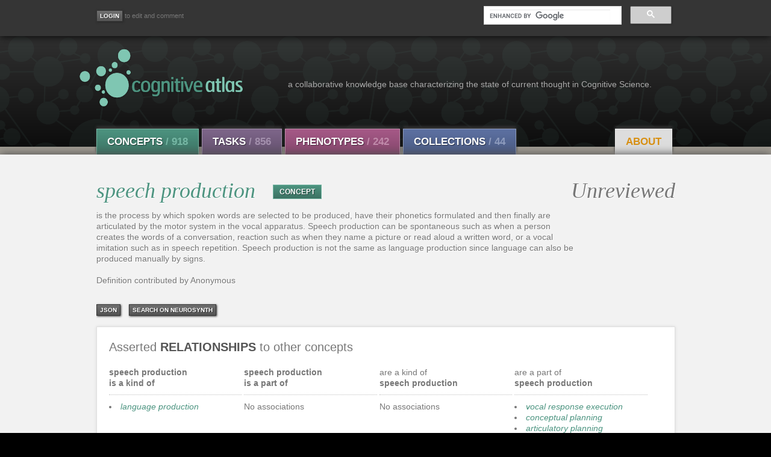

--- FILE ---
content_type: text/html; charset=utf-8
request_url: https://cognitiveatlas.org/concept/id/trm_4a3fd79d0b247/
body_size: 6628
content:

<!DOCTYPE html>
<meta name="viewport" content="width=device-width, initial-scale=1">
<html lang="en" class="">
<head>
    <!--[if lt IE 7 ]> <html lang="en" class="ie6"> <![endif]-->
    <!--[if IE 7 ]>    <html lang="en" class="ie7"> <![endif]-->
    <!--[if IE 8 ]>    <html lang="en" class="ie8"> <![endif]-->
    <!--[if IE 9 ]>    <html lang="en" class="ie9"> <![endif]-->
    <!--[if (gt IE 9)|!(IE)]><!--> <html lang="en" class=""> <!--<![endif]-->
    
    <title>Cognitive Atlas</title>
    <link rel="shortcut icon" href="/static/img/favicon.ico"/>
    
    
    <meta http-equiv="Content-Type" content="text/html; charset=UTF-8">
    <meta name="keywords" content="cognitive atlas, cognitive science, neurobiology, taxonomy, semantic web, collaborative tools, neuroscience" />
    <meta name="description" content="The Cognitive Atlas is a collaborative knowledge building project that aims to develop a knowledge base (or ontology) that characterizes the state of current thought in cognitive science.">
    <link type="text/css" href="" rel="stylesheet" media="screen">
    <!--
    <link rel="stylesheet" href="https://maxcdn.bootstrapcdn.com/bootstrap/3.3.7/css/bootstrap.min.css" integrity="sha384-BVYiiSIFeK1dGmJRAkycuHAHRg32OmUcww7on3RYdg4Va+PmSTsz/K68vbdEjh4u" crossorigin="anonymous">
    -->
    <link type="text/css" href="https://maxcdn.bootstrapcdn.com/font-awesome/4.6.3/css/font-awesome.min.css" rel='stylesheet'>
    <link href='http://fonts.googleapis.com/css?family=Open+Sans:300italic,400italic,600italic,700italic,800italic,400,300,600,700,800' rel='stylesheet' type='text/css'>
    <link href='http://fonts.googleapis.com/css?family=Crimson+Text:400,400italic,700,700italic' rel='stylesheet' type='text/css'>
    <link type="text/css" href="/static/css/jquery-ui-1.8.14.custom.css" rel="stylesheet" media="screen">
    <link href="https://cdnjs.cloudflare.com/ajax/libs/select2/4.0.4/css/select2.min.css" rel="stylesheet" />

    <link type="text/css" href="/static/css/cogat_app.css" rel="stylesheet" media="screen">
    <!--
    <link type="text/css" href="/static/css/print.css" rel="stylesheet" media="print">
    -->
    <style>
        .searchLink {
            display: block;
        }
    </style>
    
    
<!--TODO: Add title with term name -->
<style>
.ui-autocomplete-loading { background: white url("/static/images/facebox/loading.gif") right center no-repeat; }
.asholder {position:relative;}
.concept-assertion-list {
    width: 24%;
    float: left;
    padding-right: 4px
}
.concept-assertion-list>li {
    list-style-position: inside;
}
</style>

    

</head>

<body id="main" class="">
    <div class="fullwrap" id="utility">
    <div class="container">
            <div id="userbar">
                
                    <!--Don't show login on login pages-->
                    
                <a href="/accounts/login/"><input type="button" class="tsbutton" value="Login" title="Login" aria-label="Login"></a><small> to edit and comment </small>
                    
                

            </div>

          <!-- Search Form -->
<div id="search-form-box" class=" pull-right">
    <div id="searchformwrap">
        <div class="ui-widget">
            <input type="hidden" name="csrfmiddlewaretoken" value="hyqAPxjHhF5kNy99nIumAR1sXYIKK8mPBKg36U7fUpQ2eDo8HDr97AZ00bhUjKJc">
            
            <script async src="https://cse.google.com/cse.js?cx=016952313242172063987:-cscu2pqmze"></script>
            <style type="text/css">
              .cse .gsc-control-cse, 
              .gsc-control-cse {
              padding: 0px;
              background: transparent;
              border: 0px;
              }
            </style>
            <div class="gcse-searchbox-only" enableAutoComplete="true" data-resultsUrl="/results"></div>
            <!--
            <select id="searchterm" name="searchterm"></select>
            -->
        </div>
    </div>
</div><!--/#search-form-box -->

            <!--
            <a href="https://cognitiveatlas.org:7473"><img id="explore_icon" src="/static/img/graph.png" class="img" alt="Explore the graph" width="30" style="padding-left:20px; padding-right:8px"></a><small style="position: relative; top:-10px"> explore the graph </small>
            -->


        </div><!--container-->
    </div><!--/#utility-->

    <!-- Branding -->
    <div class="fullwrap" id="branding">
    


<div class="container">
    <div id="brand">
        <div id="logo">
    	    <a href="/">
                <img src="/static/img/logo-front.png" class="img" alt="Cognitive Atlas" style="width:400px;height:100px"></a>
    	</div><!--logo-->
    	<span id="tagline">a collaborative knowledge base characterizing the state of current thought in Cognitive Science.</span>
    </div>
</div>



    <!-- Navigation -->
    <div class="fullwrap " id="nav">
    <div id="navbar">
    <ul id="navbar-inner" class=" clearfix">
        <li class="navlink concept first-item">
             <a href="/concepts/a" class="btn">Concepts <span class="count">/ 918</span></a>
             <div class="active-arrow"></div>
        </li>
        <li class="navlink task">
             <a href="/tasks/a" class="btn">Tasks <span class="count">/ 856</span></a>
             <div class="active-arrow"></div>
         </li>
         <li class="navlink diso">
             <a href="/disorders" class="btn">Phenotypes <span class="count">/ 242</span></a>
             <div class="active-arrow"></div>
         </li>    
         <li class="navlink coll">
             <a href="/collections/" class="btn">Collections <span class="count">/ 44 </span></a>
             <div class="active-arrow"></div>
         </li>
         <li class="pull-right">
             <ul>
                 <li class="navlink about quiet">
                     <a href="/about" class="btn">About</a>
                 </li>
            </ul>
         </li>
     </ul>
    </div><!--navbar-->
    </div><!--nav-->






    </div><!--/#branding-->

    
    
      
    <!-- Content -->
    <div class="fullwrap " id="content">
        <div class="container" id="pagecontent">
            
            

<div id="block-definition" class="block-full"><div class="assertion">
    <div class="CATerm concept">
        <h1 class="termtext">
            <a class="color-concept" href="">
                <em>speech production</em>
            </a>
            <span class="typebutton concept_type"><a href="/concepts">CONCEPT</a></span>
            <div class="review-container">
                
                    <span class="unreviewed-span">Unreviewed</span>
                 
                
            </div>

        </h1>
    </div><!-- .CATerm.concept -->

    <div class="defn">
        is the process by which spoken words are selected to be produced, have their phonetics formulated and then finally are articulated by the motor system in the vocal apparatus. Speech production can be spontaneous such as when a person creates the words of a conversation, reaction such as when they name a picture or read aloud a written word, or a vocal imitation such as in speech repetition.  Speech production is not the same as language production since language can also be produced manually by signs.
<br><br>
        
        
            Definition contributed by Anonymous
        
    </div>


    

</div><!-- .assertion -->

<div>

<div id='unterbutton_slide_def'>
    <div class="defn">
        
        <div class="unterbutton_left">
            <a target="_blank" href="/concept/json/trm_4a3fd79d0b247/">json</a>
        </div>
        <div class="unterbutton_left">
            <a target="_blank" href="http://www.neurosynth.org/analyses/terms/speech%20production/">Search on Neurosynth</a>
        </div>
    </div><!-- .defn -->
</div>

<div class="clear_all"></div>
</div><!-- #block-definition.block-full -->

<div id="block-atlas" class="block-full">
    <!--
    <ul class="tabs">
        <li><a href="#list-view">List View</a></li>
    </ul>-->
    <h2>Asserted <strong>relationships</strong> to other concepts</h2>

    


    <div class="panes">

    <div class="discdiv tablist">
        <div class="concept-assertion-list">
            <b>speech production<br/>
            <span class="connector-lite">is a kind of</span></b><hr class="dotty" />
            
            
                
                <li class="hoverator-list" rel="trm_4a3fd79d0a78d"><span style="float:right;display:none;" id="list_hovercard_trm_4a3fd79d0a78d"><a href="/concept/id/trm_4a3fd79d0a78d/"><img src="/static/img/assert.png" title="Click to view concept language production: is translating a concept or set of ideas into spoken, signed or written form"></a></span><a href="/concept/id/trm_4a3fd79d0a78d/" id="options_trm_4a3fd79d0a78d" class="optionator concept" title="Click to view the page for language production">language production</a></li>
                
            
            
        </div>

        <div class="concept-assertion-list">
            <b>speech production<br/>
            <span class="connector-lite">is a part of</span></b><hr class="dotty" />

            
            <div>No associations</div>
            
        </div>
        <div class="concept-assertion-list">
                <span class="connector-lite">are a kind of</span>
                <br/><b>speech production</b><br/>
                <hr class="dotty" />
                
                    <div>No associations</div>
                
        </div>
        <div class="concept-assertion-list">
                <span class="connector-lite">are a part of</span>
                <br/><b>speech production</b><br/>
                <hr class="dotty" />
                
                    
                    <li class="hoverator-list" rel="trm_55ef3ba010121">
                        <span style="float:right;width:10px;display:none;" id="list_hovercard_trm_55ef3ba010121">
                            <a href="/concept/id/trm_55ef3ba010121/">
                                <img src="/static/img/assert.png" title="Click to view concept vocal response execution: performance of an action in accordance with task demands, enacting a vocal behavior ">
                            </a>
                        </span>
                        <a href="/concept/id/trm_55ef3ba010121/" id="options_trm_55ef3ba010121" class="optionator concept" title="Click to view the page for vocal response execution">vocal response execution</a></li>
                    
                
                    
                    <li class="hoverator-list" rel="trm_4a3fd79d09de4">
                        <span style="float:right;width:10px;display:none;" id="list_hovercard_trm_4a3fd79d09de4">
                            <a href="/concept/id/trm_4a3fd79d09de4/">
                                <img src="/static/img/assert.png" title="Click to view concept conceptual planning: in linguistics, a flexible process of preparation pertaining to grammatical structure of clauses, occurring both before and during production thereof">
                            </a>
                        </span>
                        <a href="/concept/id/trm_4a3fd79d09de4/" id="options_trm_4a3fd79d09de4" class="optionator concept" title="Click to view the page for conceptual planning">conceptual planning</a></li>
                    
                
                    
                    <li class="hoverator-list" rel="trm_4a3fd79d0989a">
                        <span style="float:right;width:10px;display:none;" id="list_hovercard_trm_4a3fd79d0989a">
                            <a href="/concept/id/trm_4a3fd79d0989a/">
                                <img src="/static/img/assert.png" title="Click to view concept articulatory planning: The action of coordinating complex tongue and mouth movements in order to produce sound. ">
                            </a>
                        </span>
                        <a href="/concept/id/trm_4a3fd79d0989a/" id="options_trm_4a3fd79d0989a" class="optionator concept" title="Click to view the page for articulatory planning">articulatory planning</a></li>
                    
                
                
            </div>
</div></div></div></div><!-- #block-atlas.block-full -->
<div class="clear_all">
</div>


<!-- TASKS -->
<div id="block-holder" class="block-full"><div id="block-measurements" class="block-half">  
    <h2><strong>Tasks</strong> that are asserted to measure <em class="dictionary">speech production</em></h2>

    



    <div class="panes">
        <div class="pane">
            <div class="discdiv">
                <table width='100%'>
                    <tr>
                       <td width='50%' valign='top'><b>Task</b></td>
                       <td width='50%' valign='top'><b>Contrast Measure</b></td>
                    </tr>
                </table>
                
                <table id="table_trm_52718631bc934" cellpadding="0" cellspacing="0" width="100%">
                    <tr>
                        <td colspan="3"><div class="dotholder"><hr class="dotty"></div></td>
                    </tr>
                    <tr>
                       <td width='50%' valign='top'><b><a href="/task/id/trm_52718631bc934/" class="task">Communication and Symbolic Behavior Scales Development Profile</a></b></td>
                        <td width='50%' valign='top'>
                        <ul>
                        
                           <li>speech composite</li>
                        
                        </ul>
                        </td>
                    </tr>
                </table>
                
                <table id="table_trm_525d847e2bd0b" cellpadding="0" cellspacing="0" width="100%">
                    <tr>
                        <td colspan="3"><div class="dotholder"><hr class="dotty"></div></td>
                    </tr>
                    <tr>
                       <td width='50%' valign='top'><b><a href="/task/id/trm_525d847e2bd0b/" class="task">autism diagnostic interview - revised</a></b></td>
                        <td width='50%' valign='top'>
                        <ul>
                        
                           <li>infant babbling</li>
                        
                        </ul>
                        </td>
                    </tr>
                </table>
                
                <table id="table_trm_4c8a8329cb8ff" cellpadding="0" cellspacing="0" width="100%">
                    <tr>
                        <td colspan="3"><div class="dotholder"><hr class="dotty"></div></td>
                    </tr>
                    <tr>
                       <td width='50%' valign='top'><b><a href="/task/id/trm_4c8a8329cb8ff/" class="task">recitation/repetition (overt)</a></b></td>
                        <td width='50%' valign='top'>
                        <ul>
                        
                           <li>areas of activation during covert minus areas of activation during overt</li>
                        
                        </ul>
                        </td>
                    </tr>
                </table>
                
                <table id="table_trm_4c8a85a4564b2" cellpadding="0" cellspacing="0" width="100%">
                    <tr>
                        <td colspan="3"><div class="dotholder"><hr class="dotty"></div></td>
                    </tr>
                    <tr>
                       <td width='50%' valign='top'><b><a href="/task/id/trm_4c8a85a4564b2/" class="task">word stem completion (overt)</a></b></td>
                        <td width='50%' valign='top'>
                        <ul>
                        
                           <li>areas of activation during covert minus areas of activation during overt</li>
                        
                        </ul>
                        </td>
                    </tr>
                </table>
                
                <table id="table_trm_4c89922cb6402" cellpadding="0" cellspacing="0" width="100%">
                    <tr>
                        <td colspan="3"><div class="dotholder"><hr class="dotty"></div></td>
                    </tr>
                    <tr>
                       <td width='50%' valign='top'><b><a href="/task/id/trm_4c89922cb6402/" class="task">phonological discrimination</a></b></td>
                        <td width='50%' valign='top'>
                        <ul>
                        
                           <li>accuracy of participant minus average accuracy of controls</li>
                        
                        </ul>
                        </td>
                    </tr>
                </table>
                
                

</div></div></div></div><!-- #block-measurements.block-half -->
<div id="block-appliances" class="block-half" style="">
</div>

<!-- CITATIONS -->
<div id="block-biblio" class="block-bits block-back container">
    <h2>Term <strong>BIBLIOGRAPHY</strong></h2>
    
    
    
</div>

</div><!-- #block-ephemera.block-full -->


            <div class="clearboth"></div>
        </div>
    </div>

     <!--Footer-->
    <div id="foot" class="fullwrap">
       <div id="navbar">
           <ul id="navbar-inner" class="clearfix footlinks">
           <li class="navlink footlogo first-item">
               <a href="/" class="embiggen">cognitive<span id="logo-last">atlas</span><span id="address" class="small quiet pull-right"> NIMH Grant RO1MH082795, Russell Poldrack, PI.</span></a>
           </li>
           <li class="navlink concept">
               <a href="/concepts" class="btn"><strong>Concepts</strong></a>
           </li>
           <li class="navlink task">
               <a href="/tasks" class="btn"><strong>Tasks</strong></a>
           </li>
           <li class="navlink diso">
               <a href="/disorders" class="btn"><strong>Phenotypes</strong></a>
           </li>    
           <li class="navlink coll">
               <a href="/collections/" class="btn"><strong>Collections</strong></a>
           </li>
           <li class="navlink about">
               <a href="/about" class="btn quiet"><strong>About</strong></a>
           </li>
           <ul class="pull-right">
               <li class="navlink sparql">
                   <a href="/api" class="btn quiet" style="margin-left: 80px;">API</a>
               </li>
           </ul>
        </ul>
    </div><!-- #navbar-->
    <div class="container">
        <div class="pull-left cclink">
    <a href="http://creativecommons.org/licenses/by-sa/3.0/us/" title="Creative Commons Attribution Share Alike license"><img src="/static/img/cc_by_sa_88x31.png" alt="Creative Commons by-sa 3.0 us" width="71" height="25"/></a>
        </div>
    <div class="pull-right small"> Email: contact@cognitiveatlas.org  </div>
    </div><!--.container-->
    </div><!--#foot-->

    <script src="/static/js/jquery-2.2.0.min.js" type="text/javascript"></script>
    <script src="/static/js/bootstrap.min.js" type="text/javascript"></script>
    <script src="/static/js/jquery.tipsy.js" type="text/javascript"></script>
    <script src="/static/js/jquery-ui-1.8.14.custom.min.js" type="text/javascript"></script>
    <script src="/static/js/jquery.html5-placeholder-shim.js" type="text/javascript"></script>
    <script src="https://cdnjs.cloudflare.com/ajax/libs/select2/4.0.4/js/select2.min.js"></script>

    <script>

$(document).ready(function() {
    function selectFormat(term) {
        if (!term.label) {
            return;
        }
        return $('<a class="searchLink" href="/' + term.label + '/id/' + term.id +'">' + term.text + '</a>');
    }

    
});

    </script>
    <script>
      (function(i,s,o,g,r,a,m){i['GoogleAnalyticsObject']=r;i[r]=i[r]||function(){
      (i[r].q=i[r].q||[]).push(arguments)},i[r].l=1*new Date();a=s.createElement(o),
      m=s.getElementsByTagName(o)[0];a.async=1;a.src=g;m.parentNode.insertBefore(a,m)
      })(window,document,'script','https://www.google-analytics.com/analytics.js','ga');
      ga('create', 'UA-104264432-1', 'auto');
      ga('send', 'pageview');
    </script>
    
<script type="text/javascript">
$(document).ready(function() {
    $(function() {
       $(".tooltip").tipsy({fade:false, gravity:"w", html:true});
       $("#masker").fadeOut("fast");
    });

    // Show form to update definition
    $("#update_definition_button").click(function(){
        $("#update_definition").removeClass('hidden');
    })
    $("#reset-id-concept-cancel").click(function(){
        $("#update_definition").addClass('hidden');
    })

    // Add a relation
    $("#add_relation_button").click(function(){
        $("#add_relation").removeClass('hidden');
        $("#relation_box").css("background-color","#F7F7F7")
    })

    $("#cancel_relation_button").click(function(){
        $("#add_relation").addClass('hidden');
        $("#relation_box").css("background-color","")
    })

    // Show input to add citation
    $("#add_citation_button").click(function(){
        $("#id-citationform").removeClass('hidden');
    })
    $("#reset-id-doi-cancel-button").click(function(){
        $("#id-citationform").addClass('hidden');
    })

    // Show form to add task 
    $("#add_task_button").click(function(){
        $("#task_search_box").removeClass('hidden');
    })
    $("#task_cancel_button").click(function(){
        $("#task_search_box").addClass('hidden');
    })


    // Add relation search
    $(function() {
        $('#concept_selection').select2({
            width: '100%',
            placeholder: 'Search for concept',
            minimumInputLength: 2,
            tags: [],
            ajax: {
                type: "POST",
                url: "/concepts/search",
                data: function (params) {
                    console.log(params);
                    var queryParams = {
                        'relationterm' : params['term'],
                        'csrfmiddlewaretoken' : 'hyqAPxjHhF5kNy99nIumAR1sXYIKK8mPBKg36U7fUpQ2eDo8HDr97AZ00bhUjKJc'
                    }
                    return queryParams;
                },
                dataType: 'json',
                processResults: function (data) {
                    console.log(data);
                    return {
                        results: $.map(data, function(datum) {
                            return {id: datum.id, text: datum.name};
                        })
                    }
                }
            }
        });

    });

    



});
</script>


</body>

</html>


--- FILE ---
content_type: text/css
request_url: https://cognitiveatlas.org/static/css/cogat_app.css
body_size: 52171
content:
/*! normalize.css v2.1.2 | MIT License | git.io/normalize */

article,
aside,
details,
figcaption,
figure,
footer,
header,
hgroup,
main,
nav,
section,
summary {
    display: block
}

audio,
canvas,
video {
    display: inline-block
}

audio:not([controls]) {
    display: none;
    height: 0
}

[hidden] {
    display: none
}

code { 
    background:#F8F8FF;
    border: black dashed 1px;
    padding: 2px;
}

html {
    font-family: sans-serif;
    -ms-text-size-adjust: 100%;
    -webkit-text-size-adjust: 100%
}

body {
    margin: 0
}

a:focus {
    outline: thin dotted
}

a:active,
a:hover {
    outline: 0
}

h1 {
    font-size: 2em;
    margin: .67em 0
}

abbr[title] {
    border-bottom: 1px dotted
}

b,
strong {
    font-weight: bold
}

dfn {
    font-style: italic
}

hr {
    -moz-box-sizing: content-box;
    box-sizing: content-box;
    height: 0
}

mark {
    background: #ff0;
    color: #000
}

code,
kbd,
pre,
samp {
    font-family: monospace, serif;
    font-size: 1em
}

pre {
    white-space: pre-wrap
}

q {
    quotes: "\201C" "\201D" "\2018" "\2019"
}

small {
    font-size: 80%
}

sub,
sup {
    font-size: 75%;
    line-height: 0;
    position: relative;
    vertical-align: baseline
}

sup {
    top: -0.5em
}

sub {
    bottom: -0.25em
}

img {
    border: 0
}

svg:not(:root) {
    overflow: hidden
}

figure {
    margin: 0
}

fieldset {
    border: 1px solid #c0c0c0;
    margin: 0 2px;
    padding: .35em .625em .75em
}

legend {
    border: 0;
    padding: 0
}

button,
input,
select,
textarea {
    font-family: inherit;
    font-size: 100%;
    margin: 0
}

button,
input {
    line-height: normal
}

button,
select {
    text-transform: none
}

button,
html input[type="button"],
input[type="reset"],
input[type="submit"] {
    -webkit-appearance: button;
    cursor: pointer
}

button[disabled],
html input[disabled] {
    cursor: default
}

input[type="checkbox"],
input[type="radio"] {
    box-sizing: border-box;
    padding: 0
}

input[type="search"] {
    -webkit-appearance: textfield;
    -moz-box-sizing: content-box;
    -webkit-box-sizing: content-box;
    box-sizing: content-box
}

input[type="search"]::-webkit-search-cancel-button,
input[type="search"]::-webkit-search-decoration {
    -webkit-appearance: none
}

button::-moz-focus-inner,
input::-moz-focus-inner {
    border: 0;
    padding: 0
}

textarea {
    overflow: auto;
    vertical-align: top
}

table {
    border-collapse: collapse;
    border-spacing: 0
}

.break-urls {
    -ms-word-break: break-all;
    word-break: break-all;
    word-break: break-word;
    -webkit-hyphens: auto;
    -moz-hyphens: auto;
    hyphens: auto
}

html,
body,
div,
span,
applet,
object,
iframe,
h1,
h2,
h3,
h4,
h5,
h6,
p,
blockquote,
pre,
a,
abbr,
acronym,
address,
big,
cite,
del,
dfn,
em,
img,
ins,
kbd,
q,
s,
samp,
small,
strike,
strong,
sub,
sup,
tt,
var,
b,
u,
i,
center,
dl,
dt,
dd,
ol,
ul,
li,
fieldset,
form,
label,
legend,
table,
caption,
tbody,
tfoot,
thead,
tr,
th,
td,
article,
aside,
canvas,
details,
embed,
figure,
figcaption,
footer,
header,
hgroup,
menu,
nav,
output,
ruby,
section,
summary,
time,
mark,
audio,
video {
    margin: 0;
    padding: 0;
    border: 0;
    font: inherit;
    font-size: 100%;
    vertical-align: baseline
}

html {
    line-height: 1
}

ol,
ul {
    list-style: none
}

table {
    border-collapse: collapse;
    border-spacing: 0
}

caption,
th,
td {
    text-align: left;
    font-weight: normal;
    vertical-align: middle
}

q,
blockquote {
    quotes: none
}

q:before,
q:after,
blockquote:before,
blockquote:after {
    content: "";
    content: none
}

a img {
    border: 0
}

article,
aside,
details,
figcaption,
figure,
footer,
header,
hgroup,
menu,
nav,
section,
summary {
    display: block
}

body {
    font-family: 'OpenSans', Helvetica, Arial, sans-serif;
    font-size: 14px;
    font-weight: normal;
    color: #777;
    line-height: 1.3;
    background: url('/static/img/bodyBG.png') repeat 0 0 #000
}

body #pagecontent {
    font-size: 14px
}

body#userfrms,
body#usr {
    padding: 30px 0
}

body#userfrms #cont,
body#usr #cont {
    width: 960px;
    padding: 20px;
    background: #f4f4f4;
    margin: 0 auto
}

body#userfrms #cont .req,
body#usr #cont .req {
    color: darkorange
}

body#userfrms #cont label.ff,
body#usr #cont label.ff {
    display: block;
    width: 8em;
    float: left;
    vertical-align: middle
}

strong,
b {
    font-weight: bold
}

em,
cite,
i {
    font-style: italic
}

h1 {
    font-size: 32px;
    margin: .2em 0
}

h2,
h3 {
    font-size: 20px;
    color: #777
}

h2 strong,
h3 strong {
    font-weight: bold;
    text-transform: uppercase;
    color: #555
}

h3 {
    margin-bottom: 5px;
    padding-bottom: 5px;
    border-bottom: 1px solid #ccc
}

h4 {
    font-size: large
}

h2.moveup {
    margin-top: -50px;
    padding-bottom: 30px
}

small {
    font-size: .7em
}

iframe {
    border: 1px solid #ddd;
    margin: 10px 0;
    -webkit-box-shadow: 0 0 5px rgba(0, 0, 0, 0.1);
    -moz-box-shadow: 0 0 5px rgba(0, 0, 0, 0.1);
    box-shadow: 0 0 5px rgba(0, 0, 0, 0.1)
}

a {
    font-weight: normal;
    color: #d89013;
    text-decoration: none
}

a.quiet {
    color: #ccc
}

a.quiet:hover {
    color: #999
}

a:hover {
    color: #f3c677
}

a.concept {
    font-style: italic;
    color: #4c9480
}

a.concept:hover {
    color: #97c9bb
}

a.task {
    font-style: italic;
    color: #7e668a
}

a.task:hover {
    color: #bcadc2
}

a.collection {
    font-style: italic;
    color: #5d71a2
}

a.collection:hover {
    color: #aeb8d0
}

a.disorder {
    color: #a65987
}

a.disorder:hover {
    color: #e196ce
}

a.quiet {
    color: #aaa
}

a.quiet:hover {
    color: #ddd
}

a.superbutton {
    font-style: normal;
    display: block;
    float: left;
    color: white;
    margin-top: 35px;
    margin-left: 10px;
    text-align: center;
    text-shadow: 1px 1px 1px rgba(0, 0, 0, 0.5);
    font-size: 12px;
    width: 120px;
    padding: 10px 0;
    border-width: 1px;
    border-style: solid
}

a.superbutton strong {
    text-transform: uppercase
}

.fullwrap {
    padding: 10px 0;
    min-width: 1000px
}

.fullwrap#branding {
    background: #505050;
    background-image: url('/static/img/headerBG2.png');
    background-image: url('/static/img/headerBG2.png'), -moz-linear-gradient(top, #303030 0, #0a0a0a 100%);
    background-image: url('/static/img/headerBG2.png'), -webkit-gradient(linear, left top, left bottom, color-stop(0%, #303030), color-stop(100%, #0a0a0a));
    background-image: url('/static/img/headerBG2.png'), -webkit-linear-gradient(top, #303030 0, #0a0a0a 100%);
    background-image: url('/static/img/headerBG2.png'), -o-linear-gradient(top, #303030 0, #0a0a0a 100%);
    background-image: url('/static/img/headerBG2.png'), -ms-linear-gradient(top, #303030 0, #0a0a0a 100%);
    background-image: url('/static/img/headerBG2.png'), linear-gradient(to bottom, #303030 0, #0a0a0a 100%);
    padding-bottom: 0
}

.ie7 .fullwrap#branding,
.ie8 .fullwrap#branding {
    background: url('/static/img/headerBG2.png') repeat 0 0 #333!important
}

.fullwrap#utility {
    background: #353535;
    -webkit-box-shadow: 0 0 13px #000;
    -moz-box-shadow: 0 0 13px #000;
    box-shadow: 0 0 13px #000;
    position: relative;
    z-index: 1001
}

.fullwrap#content {
    -webkit-box-shadow: 0 -1px 14px #505050;
    -moz-box-shadow: 0 -1px 14px #505050;
    box-shadow: 0 -1px 14px #505050;
    z-index: 1000;
    position: relative;
    background: #f2f2f2;
    min-height: 400px
}

.ie8 .fullwrap#content,
.ie7 .fullwrap#content {
    border-top: 2px solid #555
}

.fullwrap#nav {
    padding: 0
}

#navbar {
    margin-top: 0;
    background: #a09b92;
    padding: 5px 20px 0
}

.homepage .tblock {
    color: #666;
    line-height: 20px;
    font-size: 16px
}

.homepage h1 {
    font-size: 43px;
    color: #555
}

.homepage #navbar {
    margin-top: -35px;
    padding: 0 20px
}

.container,
#navbar-inner {
    width: 961px;
    margin: 0 auto;
    padding: 20px
}

.homepage .fullwrap#content .container {
    padding: 0
}

#navbar-inner {
    background: 0;
    padding: 0
}

.homepage #navbar-inner {
    background: 0
}

#utility .container {
    padding: 0 20px
}

#branding .container {
    padding: 0 20px 40px
}

#branding #brand {
    margin-left: -30px
}

#branding #logo {
    width: 275px;
    margin: 0;
    position: relative;
    left: 0;
    padding: 10px 0 20px;
    float: left
}

#branding #logo a {
    display: block;
    height: auto;
    width: 100%
}

#branding #logo a img {
    max-width: 100%;
    height: auto
}

#branding #tagline {
    display: block;
    width: 671px;
    text-align: center;
    font-size: 14px;
    position: relative;
    top: 0;
    left: 0;
    margin: 61px 0 0 40px;
    float: left;
    color: #aaa
}

.ie8 #branding #logo a img {
    height: 100px!important
}

.ie8 .homepage #branding #logo a img {
    height: auto!important
}

.homepage #branding .container {
    padding: 20px
}

.homepage #branding #brand {
    margin-left: -110px
}

.homepage #branding #logo {
    width: 485px;
    margin: 0 auto;
    padding: 0;
    float: none
}

.homepage #branding #tagline {
    display: block;
    width: 367px;
    text-align: left;
    top: -20px;
    left: 100px;
    margin: 0 auto 70px;
    float: none
}

.active-arrow {
    margin: 0 auto;
    height: 0;
    width: 0;
    position: relative;
    z-index: 1002;
    display: none;
    left: -12px
}

.active-arrow:after {
    display: block;
    width: 0;
    height: 0;
    vertical-align: top;
    border-top: 8px solid #000;
    border-right: 8px solid rgba(0, 0, 0, 0);
    border-left: 8px solid rgba(0, 0, 0, 0);
    content: ""
}

.section-concepts .navlink.concept .active-arrow,
.section-tasks .navlink.task .active-arrow,
.section-collections .navlink.coll .active-arrow,
.section-disorders .navlink.diso .active-arrow {
    display: inherit
}

.homepage .active-arrow {
    display: none
}

.section-concepts .active-arrow:after {
    border-top-color: #3c7263
}

.section-tasks .active-arrow:after {
    border-top-color: #63506d
}

.section-collections .active-arrow:after {
    border-top-color: #4a5a82
}

.section-disorders .active-arrow:after {
    border-top-color: #743e5e
}

.navlink {
    float: left;
    margin: 0
}

.navlink a.btn {
    padding: 10px 17px 4px;
    display: block;
    text-transform: uppercase;
    font-size: 17px;
    color: #999;
    background: #ddd;
    border: 1px solid #eee;
    -webkit-box-shadow: 0 -4px 4px #333;
    -moz-box-shadow: 0 -4px 4px #333;
    box-shadow: 0 -4px 4px #333;
    height: 28px;
    margin-top: -35px;
    margin-right: 5px;
    font-weight: 600;
    text-shadow: 1px 1px 1px rgba(0, 0, 0, 0.5);
    -webkit-transition: all .2s ease-out;
    -moz-transition: all .2s ease-out;
    -o-transition: all .2s ease-out;
    transition: all .2s ease-out;
    border-bottom: 0!important
}

.navlink a.btn:hover {
    color: #333;
    background: #999;
    border-color: #676767
}

.navlink.quiet a.btn {
    color: #d89013;
    text-shadow: none
}

.navlink.quiet a.btn:hover {
    color: #fff;
    background: #d89013
}

.homepage .navlink a.btn {
    margin-top: -17px;
    padding: 15px 17px 7px
}

.navlink.task a.btn .count {
    color: #a390ad;
    text-shadow: none
}

.navlink.concept a.btn .count {
    color: #76b8a5;
    text-shadow: none
}

.navlink.coll a.btn .count {
    color: #8e9cbe;
    text-shadow: none
}

.navlink.diso a.btn .count {
    color: #c18bab;
    text-shadow: none
}

.navlink.task a.btn:hover .count,
#navbar-inner.section-tasks .navlink.task a.btn .count {
    color: #63506d
}

.navlink.concept a.btn:hover .count,
#navbar-inner.section-concepts .navlink.concept a.btn .count {
    color: #3c7263
}

.navlink.coll a.btn:hover .count,
#navbar-inner.section-collections .navlink.coll a.btn .count {
    color: #4a5a82
}

.navlink.diso a.btn:hover .count,
#navbar-inner.section-disorders .navlink.diso a.btn .count {
    color: #e196ce
}

ul.tabs {
    float: right;
    margin: 0
}

ul.tabs li {
    list-style: none;
    float: left;
    position: relative;
    top: 1px;
    white-space: nowrap
}

.ie7 ul.tabs li {
    width: 150px
}

ul.tabs li:first-child a {
    border-left-width: 1px
}

ul.tabs li:last-child a {
    border-right-width: 1px
}

ul.tabs li:hover {
    background: white
}

ul.tabs li a,
.pubbrain-refresh {
    min-width: 130px;
    color: #888;
    font-size: 12px;
    border: 1px solid #ddd;
    padding: 4px 0;
    text-transform: uppercase;
    background: #e9e9e9;
    background: -webkit-gradient(linear, left bottom, left top, color-stop(0, #e9e9e9), color-stop(1, #fff));
    background: -ms-linear-gradient(bottom, #e9e9e9, #fff);
    background: -moz-linear-gradient(center bottom, #e9e9e9 0, #fff 100%);
    background: -o-linear-gradient(#fff, #e9e9e9);
    text-align: center;
    display: block;
    margin: 0 auto;
    text-decoration: none
}

.pubbrain-refresh {
    -webkit-box-shadow: 1px 1px 3px #ddd;
    -moz-box-shadow: 1px 1px 3px #ddd;
    box-shadow: 1px 1px 3px #ddd;
    width: 393px;
    margin: 0
}

ul.tabs li a .count {
    color: #aaa
}

ul.tabs li a:hover {
    color: #d89013;
    background: #fff;
    background: -webkit-gradient(linear, left bottom, left top, color-stop(0, #fff), color-stop(1, #fff));
    background: -ms-linear-gradient(bottom, #fff, #fff);
    background: -moz-linear-gradient(center bottom, #fff 0, #fff 100%);
    background: -o-linear-gradient(#fff, #fff)
}

ul.tabs li a.current {
    margin-bottom: 0;
    padding: 9px;
    margin-top: -5px;
    color: #777;
    font-weight: bold;
    border: 1px solid #999;
    -webkit-box-shadow: 0 0 5px rgba(0, 0, 0, 0.1);
    -moz-box-shadow: 0 0 5px rgba(0, 0, 0, 0.1);
    box-shadow: 0 0 5px rgba(0, 0, 0, 0.1);
    text-shadow: 1px 1px 3px #333
}

.typebutton,
.typebuttonblank {
    text-align: center;
    border: 1px solid silver;
    font-weight: 800;
    text-shadow: 1px 1px 1px rgba(0, 0, 0, 0.5);
    padding: 4px 10px;
    text-transform: uppercase;
    font-size: 12px;
    color: #fff;
    font-style: normal;
    float: none;
    display: inline;
    margin: 0 0 0 20px;
    position: relative;
    top: -6px
}

.typebutton a {
    color: #FFF;
    font-family: 'OpenSans', Helvetica, Arial, sans-serif;
    font-size: 12px;
    font-weight: 700
}

.typebuttonblank {
    font-size: 1em;
    margin-right: 0;
    border: 0;
    width: 75px;
    color: white
}

.concept_type_small {
    color: #4d9480;
    padding: 5px
}

.contrast_type_small {
    color: #c9c;
    padding: 5px
}

.relation_type_small {
    color: #fff;
    padding: 5px
}

.task_type_small {
    color: #967fa5;
    padding: 5px
}

#userbar {
    float: left;
    padding: 6px 0;
    border: 0;
    background: none transparent;
    -webkit-box-shadow: none;
    -moz-box-shadow: none;
    box-shadow: none
}

.collection_type,
.disorder_type,
ul.tabs li a.current,
ul.tabs li a.current:hover,
.navlink.coll a.btn,
a.superbutton.collection,
.concept_type,
.concept ul.tabs li a.current,
.concept ul.tabs li a.current:hover,
.navlink.concept a.btn,
a.superbutton.concept,
.task ul.tabs li a.current,
.task ul.tabs li a.current:hover,
.navlink.task a.btn,
.concept_type,
.collection_type,
.task_type,
.contrast_type,
a.superbutton.task,
.typebutton {
    color: #fff;
    font-family: 'OpenSans', Helvetica, Arial, sans-serif
}

.concept_type,
.collection_type,
.task_type,
.contrast_type,
.disorder_type {
    font-size: 12px
}

.section-assertions .concept_type,
.section-assertions .collection_type,
.section-assertions .task_type,
.section-assertions .contrast_type,
.section-assertions .typebuttonblank {
    float: right;
    margin: 0
}

.section-assertions h2.asspage {
    float: none;
    margin: 10px 0 20px 100px
}

.section-assertions .asspage .CATerm {
    width: auto
}

.section-assertions .buttonholder {
    width: 80px;
    float: left
}

.collection_type,
ul.tabs li a.current,
ul.tabs li a.current:hover,
.navlink.coll a.btn,
a.superbutton.collection {
    background: #5d71a2;
    background: -webkit-gradient(linear, left bottom, left top, color-stop(0, #4a5a82), color-stop(1, #5d71a2));
    background: -ms-linear-gradient(bottom, #4a5a82, #5d71a2);
    background: -moz-linear-gradient(center bottom, #4a5a82 0, #5d71a2 100%);
    background: -o-linear-gradient(#5d71a2, #4a5a82);
    border-color: #8e9cbe
}

.collection_type:hover,
.navlink.coll a.btn:hover,
#navbar-inner.section-collections .navlink.coll a.btn,
a.superbutton.collection:hover {
    background: #8e9cbe;
    background: -webkit-gradient(linear, left bottom, left top, color-stop(0, #5d71a2), color-stop(1, #8e9cbe));
    background: -ms-linear-gradient(bottom, #5d71a2, #8e9cbe);
    background: -moz-linear-gradient(center bottom, #5d71a2 0, #8e9cbe 100%);
    background: -o-linear-gradient(#8e9cbe, #5d71a2);
    border-color: #4a5a82
}

.section-assertions .collection_type:hover {
    background: #5d71a2;
    background: -webkit-gradient(linear, left bottom, left top, color-stop(0, #4a5a82), color-stop(1, #5d71a2));
    background: -ms-linear-gradient(bottom, #4a5a82, #5d71a2);
    background: -moz-linear-gradient(center bottom, #4a5a82 0, #5d71a2 100%);
    background: -o-linear-gradient(#5d71a2, #4a5a82);
    border-color: #8e9cbe
}

.section-assertions ul.tabs li a.current,
.section-assertions ul.tabs li a.current:hover {
    background: #c9c9c9;
    background: -webkit-gradient(linear, left bottom, left top, color-stop(0, #c9c9c9), color-stop(1, #fefefe));
    background: -ms-linear-gradient(bottom, #c9c9c9, #fefefe);
    background: -moz-linear-gradient(center bottom, #c9c9c9 0, #fefefe 100%);
    background: -o-linear-gradient(#fefefe, #c9c9c9);
    border-color: #a9a9a9;
    color: #666;
    text-shadow: none
}

a.superbutton.collection:hover {
    border-color: #8e9cbe
}

ul.tabs li a:hover {
    color: #4d9480
}

.concept_type,
.concept ul.tabs li a.current,
.concept ul.tabs li a.current:hover,
.navlink.concept a.btn,
a.superbutton.concept {
    background: #4d9480;
    background: -webkit-gradient(linear, left bottom, left top, color-stop(0, #3c7263), color-stop(1, #4d9480));
    background: -ms-linear-gradient(bottom, #3c7263, #4d9480);
    background: -moz-linear-gradient(center bottom, #3c7263 0, #4d9480 100%);
    background: -o-linear-gradient(#4d9480, #3c7263);
    border-color: #76b8a5
}

.concept_type:hover,
.navlink.concept a.btn:hover,
#navbar-inner.section-concepts .navlink.concept a.btn,
a.superbutton.concept:hover {
    background: #76b8a5;
    background: -webkit-gradient(linear, left bottom, left top, color-stop(0, #4d9480), color-stop(1, #76b8a5));
    background: -ms-linear-gradient(bottom, #4d9480, #76b8a5);
    background: -moz-linear-gradient(center bottom, #4d9480 0, #76b8a5 100%);
    background: -o-linear-gradient(#76b8a5, #4d9480);
    border-color: #3c7263
}

.section-assertions .concept_type {
    background: #4d9480;
    background: -webkit-gradient(linear, left bottom, left top, color-stop(0, #3c7263), color-stop(1, #4d9480));
    background: -ms-linear-gradient(bottom, #3c7263, #4d9480);
    background: -moz-linear-gradient(center bottom, #3c7263 0, #4d9480 100%);
    background: -o-linear-gradient(#4d9480, #3c7263);
    border-color: #76b8a5
}

a.superbutton.concept:hover {
    border-color: #76b8a5
}

.concept ul.tabs li a:hover {
    color: #4d9480
}

.task_type,
.contrast_type,
.task ul.tabs li a.current,
.task ul.tabs li a.current:hover,
.navlink.task a.btn,
a.superbutton.task {
    background: #7e668a;
    background: -webkit-gradient(linear, left bottom, left top, color-stop(0, #63506d), color-stop(1, #7e668a));
    background: -ms-linear-gradient(bottom, #63506d, #7e668a);
    background: -moz-linear-gradient(center bottom, #63506d 0, #7e668a 100%);
    background: -o-linear-gradient(#7e668a, #63506d);
    border-color: #a390ad
}


.task_type:hover,
.contrast_type:hover,
.navlink.task a.btn:hover,
#navbar-inner.section-tasks .navlink.task a.btn,
a.superbutton.task:hover {
    background: #a390ad;
    background: -webkit-gradient(linear, left bottom, left top, color-stop(0, #7e668a), color-stop(1, #a390ad));
    background: -ms-linear-gradient(bottom, #7e668a, #a390ad);
    background: -moz-linear-gradient(center bottom, #7e668a 0, #a390ad 100%);
    background: -o-linear-gradient(#a390ad, #7e668a);
    border-color: #63506d
}

a.superbutton.task:hover {
    border-color: #a390ad
}

.task ul.tabs li a:hover {
    color: #7e668a
}

.section-assertions .task_type:hover,
.section-assertions .contrast_type:hover {
    background: #7e668a;
    background: -webkit-gradient(linear, left bottom, left top, color-stop(0, #63506d), color-stop(1, #7e668a));
    background: -ms-linear-gradient(bottom, #63506d, #7e668a);
    background: -moz-linear-gradient(center bottom, #63506d 0, #7e668a 100%);
    background: -o-linear-gradient(#7e668a, #63506d);
    border-color: #a390ad
}

.disorder_type,
.superbutton.wideload.disorder,
.section-disorders ul.tabs li a.current,
.section-disorders ul.tabs li a.current:hover,
.navlink.diso a.btn,
.section-disorders a.superbutton {
    background: #a65987;
    background: -webkit-gradient(linear, left bottom, left top, color-stop(0, #85476c), color-stop(1, #a65987));
    background: -ms-linear-gradient(bottom, #85476c, #a65987);
    background: -moz-linear-gradient(center bottom, #85476c 0, #a65987 100%);
    background: -o-linear-gradient(#a65987, #85476c);
    border-color: #c18bab;
    color: #fff
}

.superbutton.wideload.disorder:hover,
.navlink.diso a.btn:hover,
#navbar-inner.section-disorders .navlink.diso a.btn,
.section-disorders a.superbutton:hover {
    background: #c18bab;
    background: -webkit-gradient(linear, left bottom, left top, color-stop(0, #a65987), color-stop(1, #c18bab));
    background: -ms-linear-gradient(bottom, #a65987, #c18bab);
    background: -moz-linear-gradient(center bottom, #a65987 0, #c18bab 100%);
    background: -o-linear-gradient(#c18bab, #a65987);
    border-color: #85476c
}

.superbutton.wideload.disorder:hover .count,
.navlink.diso a.btn:hover .count,
#navbar-inner.section-disorders .navlink.diso a.btn .count,
.section-disorders a.superbutton:hover .count {
    color: #85476c
}

.section-disorders a.superbutton:hover {
    border-color: #a390ad
}

.section-disorders ul.tabs li a:hover {
    color: #fff
}

.section-disorders .task_type:hover,
.section-disorders .contrast_type:hover {
    background: #a65987;
    background: -webkit-gradient(linear, left bottom, left top, color-stop(0, #85476c), color-stop(1, #a65987));
    background: -ms-linear-gradient(bottom, #85476c, #a65987);
    background: -moz-linear-gradient(center bottom, #85476c 0, #a65987 100%);
    background: -o-linear-gradient(#a65987, #85476c);
    border-color: #c18bab
}

.navlink.last-item,
.superbox.last-item {
    margin: 0
}

h1.color-collection,
.color-collection,
a.color-collection:visited {
    color: #3d4a6b
}

h1.color-task,
.color-task,
a.color-task:visited {
    color: #967fa5
}

h1.color-battery,
.color-battery,
a.color-battery:visited {
    color: #3d4a6b
}

h1.color-concept,
.color-concept,
a .color-concept:visited {
    color: #4d9480
}

.fullwrap.section-disorders span.disorder {
    color: #a65987;
    font-weight: bold
}

.fullwrap.section-disorders div.dso-line-container {
    margin-bottom: 10px
}

.fullwrap.section-disorders .indicatrix {
    border: 1px solid orange
}

.fullwrap.section-disorders .disorder-cat-tree div.collapser {
    margin-left: 20px;
    margin-bottom: 20px
}

.fullwrap.section-disorders .disorder-cat-tree div.collapser div.dso-line-container {
    margin: 15px 0
}

.fullwrap.section-disorders .disorder-cat-tree .classic {
    color: #a65987;
    font-style: italic;
    display: block;
    float: left;
    padding: 0;
    vertical-align: top;
    margin-top: 1px
}

.fullwrap.section-disorders .disorder-cat-tree .classic:hover {
    color: #e196ce
}

.fullwrap.section-disorders .disorder-cat-tree .dso-left span {
    width: 20px;
    height: 20px;
    overflow: hidden;
    position: relative;
    display: block;
    float: left;
    margin-right: 6px;
    cursor: pointer
}

.fullwrap.section-disorders .disorder-cat-tree .display-open {
    display: none
}

.fullwrap.section-disorders .disorder-cat-tree .display-closed {
    display: block;
    position: relative;
    height: 20px;
    width: 40px
}

.fullwrap.section-disorders .disorder-cat-tree .display-closed:hover {
    left: -20px
}

.fullwrap.section-disorders .disorder-cat-tree .iconicFile {
    float: left
}

.fullwrap.section-disorders .disorder-cat-tree .open .display-open {
    display: block;
    position: relative;
    height: 20px;
    width: 40px
}

.fullwrap.section-disorders .disorder-cat-tree .open .display-open:hover {
    left: -20px
}

.fullwrap.section-disorders .disorder-cat-tree .open .display-closed {
    display: none
}

.fullwrap.section-disorders .relation-border {
    border: 3px solid #ddd;
    text-align: center;
    width: 99%;
    padding: 10px .5%
}

.fullwrap.section-disorders .relation-border.pre-top-margin {
    margin-top: 30px
}

.fullwrap.section-disorders .relation-border a {
    color: #a65987;
    font-style: italic;
    font-weight: 500;
    font-size: 16px
}

.fullwrap.section-disorders .relation-border a:hover {
    color: #e196ce
}

.fullwrap.section-disorders .relation-border.child a {
    padding: 15px 5%;
    display: block;
    float: left;
    width: 40%;
    text-align: center
}

.fullwrap.section-disorders .diso-relation-buffer {
    height: 30px;
    width: 2px;
    background: #DDD;
    margin: 0 auto
}

.fullwrap.section-disorders #block-measurements .disorder em {
    color: #a65987
}

.fullwrap.section-disorders #block-measurements .similitude {
    font-style: italic
}

.fullwrap.section-disorders #block-measurements .alister a {
    color: #7e668a
}

.fullwrap.section-disorders .al-diso {
    margin: 0;
    list-style: none
}

.fullwrap.section-disorders .al-diso li {
    border-bottom: 1px solid #ddd;
    padding: 10px 0;
    margin: 0
}

.fullwrap.section-disorders .al-header {
    padding: 10px 0
}

.fullwrap.section-disorders .gr-left,
.fullwrap.section-disorders .gr-right {
    display: inline;
    width: 50%;
    float: left
}

.fullwrap.section-disorders .gr-right {
    float: right
}

#navbar-inner.section-concepts .navlink.concept a.btn,
#navbar-inner.section-collections .navlink.coll a.btn,
#navbar-inner.section-tasks .navlink.task a.btn,
#navbar-inner.section-disorders .navlink.diso a.btn {
    padding-top: 15px;
    margin-top: -43px;
    height: 31px
}

form td {
    padding-bottom: 5px;
    padding-right: 5px;
    vertical-align: top;
    text-align: left
}

form small {
    color: #999;
    font-size: 12px
}

form div.formline {
    padding-bottom: 5px
}

form div.formline label {
    display: block;
    padding-bottom: 5px
}

#login_form {
    margin-top: 20px
}

label {
    color: #555;
    font-weight: bold;
    padding-right: 4px
}

::-webkit-input-placeholder {
    color: #999
}

:-moz-placeholder {
    color: #999
}

input {
    outline-color: #ffdfa8
}

input[type=text],
textarea,
input[type=password] {
    border: 1px solid #ddd;
    border-bottom: 1px dashed #ccc;
    font-size: inherit;
    color: #555;
    padding: 4px;
    background: white;
    background: rgba(255, 255, 255, 0.8);
    -webkit-box-shadow: inset 0 1px 1px 0 rgba(0, 0, 0, 0.1);
    -moz-box-shadow: inset 0 1px 1px 0 rgba(0, 0, 0, 0.1);
    box-shadow: inset 0 1px 1px 0 rgba(0, 0, 0, 0.1)
}

input[type=text]:focus,
textarea:focus,
input[type=password]:focus {
    background: #666
}

input[type=text]:focus::-webkit-input-placeholder,
textarea:focus::-webkit-input-placeholder,
input[type=password]:focus::-webkit-input-placeholder {
    color: #fff
}

input[type=text]:focus:-moz-placeholder,
textarea:focus:-moz-placeholder,
input[type=password]:focus:-moz-placeholder {
    color: white
}

input[type=text].inline,
textarea.inline,
input[type=password].inline {
    color: #d89013;
    background-color: #fff2db;
    background: #fff2db;
    background: -webkit-gradient(linear, left bottom, left top, color-stop(0, #fff2db), color-stop(1, rgba(255, 255, 255, 0)));
    background: -ms-linear-gradient(bottom, #fff2db, rgba(255, 255, 255, 0));
    background: -moz-linear-gradient(center bottom, #fff2db 0, rgba(255, 255, 255, 0) 100%);
    background: -o-linear-gradient(rgba(255, 255, 255, 0), #fff2db);
    font-style: italic;
    font-size: 14px;
    font-family: 'OpenSans', Helvetica, Arial, sans-serif;
    font-weight: 500;
    border-width: 0 0 1px 0;
    border-color: #ffba42;
    border-style: dashed;
    padding: 0;
    margin: 0
}

input[type=text].inline:focus,
textarea.inline:focus,
input[type=password].inline:focus {
    background: white
}

input[type=text].inline:focus::-webkit-input-placeholder,
textarea.inline:focus::-webkit-input-placeholder,
input[type=password].inline:focus::-webkit-input-placeholder {
    color: white
}

input[type=text].inline:focus:-moz-placeholder,
textarea.inline:focus:-moz-placeholder,
input[type=password].inline:focus:-moz-placeholder {
    color: white
}

textarea {
    border-bottom: 1px solid #ddd
}

input[type="text"]:focus,
textarea:focus,
input[type="password"]:focus {
    background-color: #fff
}

a.microslider {
    margin: 20px 0 0;
    display: block;
    width: 120px;
    text-align: center
}

input[type=submit],
input[type=reset],
input.obutt,
a.action_buttonish,
a.slide_def,
input[type=button].tsbutton,
a.tsbutton.buttonish,
button.tsbutton,
.unterbutton a.tsbutton,
.unterbutton_left a.tsbutton,
a.tsbutton.actionator,
span.tsbutton.actionator,
a.actionator,
input[type=button],
a.buttonish,
button,
.unterbutton a,
.unterbutton_left a,
a.actionator,
span.actionator,
a.tinybuttonish,
a.slide_cond,
a.slide_cont,
a.slide_indi,
a.microslider {
    color: #FFF;
    background: #707070;
    background: -webkit-gradient(linear, left bottom, left top, color-stop(0, #555), color-stop(1, #707070));
    background: -ms-linear-gradient(bottom, #555, #707070);
    background: -moz-linear-gradient(center bottom, #555 0, #707070 100%);
    background: -o-linear-gradient(#707070, #555);
    -webkit-box-shadow: 1px 1px 3px #292929;
    -moz-box-shadow: 1px 1px 3px #292929;
    box-shadow: 1px 1px 3px #292929;
    text-transform: uppercase;
    font-weight: bold;
    font-size: 10px;
    padding: 3px 5px;
    border: 1px solid #333;
    cursor: pointer;
    color: white;
    border-radius: 0;
    text-shadow: 1px 1px 1px rgba(0, 0, 0, 0.5)
}

input[type=submit]:hover,
input[type=reset]:hover,
a.action_buttonish:hover,
a.slide_def:hover,
input[type=button].tsbutton:hover,
a.tsbutton.buttonish:hover,
button.tsbutton:hover,
.unterbutton a.tsbutton:hover,
.unterbutton_left a.tsbutton:hover,
a.tsbutton.actionator:hover,
span.tsbutton.actionator:hover,
a.actionator:hover,
span.actionator:hover,
input[type=button]:hover,
a.buttonish:hover,
button:hover,
.unterbutton a:hover,
.unterbutton_left a:hover,
a.actionator:hover,
span.actionator:hover,
a.tinybuttonish:hover,
a.slide_cond:hover,
a.slide_cont:hover,
a.slide_indi:hover,
a.microslider:hover,
.pubbrain-refresh:hover {
    color: #FFF;
    background: #d89013;
    border-color: #efb249
}

.tag {
    padding: 5px 14px;
    text-transform: uppercase;
    border-style: solid;
    border-width: 1px;
    display: inline-block;
    float: left;
    margin: 12px 8px 0 0;
    font-size: 80%;
    font-weight: bold;
    color: white
}

.CATerm .concept {
    color: #4c9480
}

.CATerm .collection {
    color: #5d71a2
}

.CATitle .collection {
    color: #5d71a2
}

.CATerm .task {
    color: #7e668a
}

.CATitle .concept {
    color: #4c9480
}

.CATitle .task {
    color: #7e668a
}

.CATerm h1,
.CATerm h2 {
    font-family: 'Crimson Text', times, serif;
    font-style: italic
}

.catbox {
    float: right;
    width: 200px;
    margin-right: 40px;
    margin-top: 5px
}

.tag.collection {
    background-color: #dfe3ec;
    color: #5d71a2;
    border-color: #9eaac7
}

.tag.task {
    background-color: #e0d9e3;
    color: #7e668a;
    border-color: #af9eb7
}

.tag.concept {
    background-color: #ebf5f2;
    color: #4c9480;
    border-color: #86c1b0
}

.quiet,
.quiet a,
a.quiet {
    color: #999
}

.small {
    font-size: 11px
}

small {
    font-size: 11px
}

.pull-right {
    float: right
}

.pull-left {
    float: left
}

.pager-left {
    float: left;
    width: 200px;
    padding-left: 20px;
    padding-top: 20px
}

.pager-right {
    float: right;
    width: 200px;
    text-align: right;
    padding-right: 50px;
    padding-top: 20px
}

.fright {
    float: right
}

div .clear_all {
    display: block;
    line-height: 0;
    height: 0;
    clear: both
}

div .clear_left {
    display: block;
    line-height: 0;
    height: 0;
    clear: left
}

div .clear_right {
    display: block;
    line-height: 0;
    height: 0;
    clear: right
}

.container:before,
.container:after,
.clearfix:before,
.clearfix:after {
    content: "";
    display: table
}

.container:after,
.clearfix:after {
    clear: both
}

.hidden {
    display: none!important
}

.error {
    color: red
}

.embiggen {
    font-size: 150%
}

.fontsize_ginormous {
    font-size: 32px
}

.fontsize_huge {
    font-size: 22px
}

.fontsize_big {
    font-size: 16px
}

.fontsize_default {
    font-size: 14px
}

.fontsize_small {
    font-size: 12px
}

.fontsize_tiny {
    font-size: 11px
}

.fontsize_ittybitty {
    font-size: 10px
}

.text_shadow {
    text-shadow: 1px 1px 1px rgba(0, 0, 0, 0.5)
}

.align_right {
    text-align: right
}

.align_left {
    text-align: left
}

#foot #navbar {
    margin-top: 0;
    background: 0;
    padding: 0 20px
}

#foot .navlink,
.homepage #foot .navlink {
    float: left;
    margin: 0
}

#foot .navlink a.btn,
.homepage #foot .navlink a.btn {
    padding: 0;
    display: block;
    text-transform: uppercase;
    font-size: 14px;
    color: #999;
    background: 0;
    -webkit-box-shadow: none;
    -moz-box-shadow: none;
    box-shadow: none;
    height: auto;
    font-weight: 600;
    border: 0;
    margin: 7px 10px 10px;
    text-shadow: 1px 1px 1px rgba(0, 0, 0, 0.5)
}

#foot .navlink a.btn:hover,
.homepage #foot .navlink a.btn:hover {
    color: #c0c0c0;
    background: 0
}

#foot .navlink.sparql a.btn {
    font-size: 11px;
    margin-right: 0
}

#foot .cclink {
    width: 56px
}

#foot .cclink img {
    width: 100%;
    height: auto
}

#foot .navlink.concept a.btn {
    margin-left: 0;
    color: #4d9480
}

#foot .navlink.concept a.btn:hover {
    margin-left: 0;
    color: #76b8a5
}

#foot .navlink.task a.btn {
    color: #7e668a
}

#foot .navlink.task a.btn:hover {
    color: #a390ad
}

#foot .navlink.coll a.btn {
    color: #5d71a2
}

#foot .navlink.coll a.btn:hover {
    color: #8e9cbe
}

#foot .navlink.diso a.btn {
    color: #a65987
}

#foot .navlink.diso a.btn:hover {
    color: #c18bab
}

#foot .navlink.footlogo {
    float: none;
    margin-bottom: 10px
}

#foot .navlink.footlogo a {
    font-weight: 400;
    margin: 0 10px 20px -3px;
    display: block;
    font-size: 29px;
    color: #3c7263
}

#foot .navlink.footlogo a #logo-last {
    color: #4d9480;
    padding-left: 2px
}

#foot .navlink.footlogo a:hover {
    color: #4d9480
}

#foot .navlink.footlogo a:hover #logo-last {
    color: #76b8a5;
    padding-left: 2px
}

#foot #address.small.quiet {
    padding-top: 5px
}

.homepage #tbox,
.homepage #lbox {
    float: left;
    margin: 0 20px 0 0;
    overflow: hidden;
    width: 620px
}

.homepage #aform,
.homepage #sbox {
    float: left;
    margin: 0;
    width: 254px;
    overflow: hidden;
    padding: 20px;
    border: 3px solid #DDD
}

.homepage #lbox {
    padding: 10px 0 20px 0
}

.homepage #sbox {
    padding-top: 100px
}

.box-kind {
    background-color: #e98b4b;
    border-bottom: 1px solid #c45407;
    color: #fff;
    padding: 5px;
    width: 90%
}

.box-citation {
    background-color: #88b5db;
    border-bottom: 1px solid #5e9aca
}

.box-notification {
    background-color: #88b5db;
    border-bottom: 1px solid #5e9aca
}

.box-topic {
    background-color: #bebebe;
    border-bottom: 1px solid #6f6f6f
}

.box-indicator {
    background-color: #aad99c;
    border-bottom: 1px solid #75b75e
}

.box-condition {
    background-color: #e98b4b;
    border-bottom: 1px solid #c45407
}

.box-contrast {
    background-color: #e0c965;
    border-bottom: 1px solid #cca400
}

.box-definition {
    background-color: #c1b47c;
    border-bottom: 1px solid #a89a62
}

.box-term {
    background-color: #92dbdd;
    border-bottom: 1px solid #55a5a5
}

.box-assertion {
    background-color: #bdc462;
    border-bottom: 1px solid #909306
}

.box-collection {
    background-color: #3d4a6b;
    border-bottom: 1px solid #909306
}

.login-box input[type=submit],
#search-form-box input[type=submit] {
    padding: 5px 15px;
    font-size: 1em
}

#search-form-box {
    min-width: 287px;
    width: 33%;
}

.homepage .login-box input[type=text],
.homepage .login-box input[type=password] {
    width: 245px
}

.login-box input[type=text],
.login-box input[type=password],
input[type=text],
textarea,
input[type=password] {
    border: 1px solid #ccc;
    margin-bottom: 5px
}

.login-box input[type=text],
.login-box textarea,
input[type=password] {
    border: 1px solid #ddd;
    margin-bottom: 5px
}

#content .login-box input[type=submit],
.login-box input[type=submit] {
    float: right;
    margin-bottom: 10px
}

.homepage #aform.login-box {
    margin-top: 35px
}

.login-box h3 {
    margin-bottom: 0;
    border-color: #ddd;
    border-width: 3px
}

.login-box #showmess .dashbox .showmess-inner {
    border-top: 3px solid #DDD;
    padding: 15px 0 0
}

.login-box #showmess .dashbox .sv {
    margin: 0;
    padding: 10px 15px 30px;
    text-align: center
}

.login-box #showmess .dashbox .sa.user-link {
    display: inline;
    width: 32.5%;
    float: left;
    text-align: center;
    border-right: 3px solid #DDD
}

.login-box .logged-in {
    text-align: center;
    border: 0
}

.login-box #showmess .dashbox .sa.user-link.last {
    border: 0 solid #fff
}

.superbox-container {
    margin-top: 30px;
    width: 100%
}

.superbox {
    float: left;
    width: 270px;
    padding: 12px;
    background: #fff;
    background: -webkit-gradient(linear, left bottom, left top, color-stop(0, #f4f4f4), color-stop(1, #fff));
    background: -ms-linear-gradient(bottom, #f4f4f4, #fff);
    background: -moz-linear-gradient(center bottom, #f4f4f4 0, #fff 100%);
    background: -o-linear-gradient(#fff, #f4f4f4);
    border: 2px solid #d0d0d0;
    margin-right: 15px
}

.superlist {
    list-style-type: none;
    font-style: italic;
    padding-top: 15px
}

.homepage .superbox {
    width: 211px;
    height: 345px;
    padding: 6px;
    margin-bottom: 15px;
    border-width: 3px;
    background: #fefefe;
    background: -webkit-gradient(linear, left bottom, left top, color-stop(0, #f9f9f9), color-stop(1, #fefefe));
    background: -ms-linear-gradient(bottom, #f9f9f9, #fefefe);
    background: -moz-linear-gradient(center bottom, #f9f9f9 0, #fefefe 100%);
    background: -o-linear-gradient(#fefefe, #f9f9f9)
}

.homepage .superbox.conceptbox>b {
    color: #4d9480
}

.homepage .superbox.taskbox>b {
    color: #7e668a
}

.homepage .superbox.disorderbox>b {
    color: #a65987
}

.homepage .superbox.collectionbox>b {
    color: #5d71a2
}

.homepage .superbox a.wideload {
    width: 96%;
    margin: 0 2% 0
}

.homepage .superbox .superlist {
    display: block;
    height: 270px;
    padding: 5px;
    margin-top: 10px
}

.homepage .superbox .superlist li {
    list-style: disc;
    list-style-position: outside;
    color: #999;
    margin-left: 17px;
    padding: 2px 0!important
}

.homepage .superbox .superlist li a {
    padding: 0;
    margin: 0 0 0 -6px;
    display: block
}

.superbox.last-item .superlist a {
    color: #5d71a2
}

.superbox.last-item .superlist a:hover {
    color: #8e9cbe
}

.homepage #tbox,
.homepage #lbox {
    float: left;
    margin: 15px 20px 10px 0;
    overflow: hidden;
    width: 641px
}

.two-columns li,
.two-columns li a,
.two-columns li span,
.nocss3-two-columns li,
.nocss3-two-columns li span,
.nocss3-two-columns li a,
.nocss3-three-columns li,
.nocss3-three-columns li span,
.nocss3-three-columns li a {
    width: 90%;
    margin-right: 10%;
    display: block
}

.two-columns li,
.nocss3-two-columns li,
.nocss3-three-columns li,
.homepage .superlist li {
    padding: 2px 0!important
}

.tipsy {
    padding: 5px;
    font-size: 12px;
    background-repeat: no-repeat
}

.tipsy-inner {
    padding: 15px 8px 15px 8px;
    background: rgba(0, 0, 0, 0.8);
    color: #fff;
    border: 5px solid #fff;
    -webkit-box-shadow: 0 0 3px #666;
    -moz-box-shadow: 0 0 3px #666;
    box-shadow: 0 0 3px #666;
    max-width: 400px;
    background: #cec5b4;
    text-align: center;
    color: #333
}

.ccc_under {
    margin: 30px 0
}

.coda-nav ul li a.current {
    background: #d89013!important
}

.user-contrib select {
    width: 200px
}

.coda-slider {
    background-color: #FFF!important;
    border: 2px solid #c0c0c0
}

.coda-nav ul {
    margin-right: -5px!important
}

#user-pro-update,
#user-pro-pass-update {
    float: left;
    width: 39%;
    margin: 10px 2% 10px 0;
    padding: 2% 1%;
    background: #fff;
    border: 1px solid #eee;
    height: 200px
}

#user-pro-update {
    margin-right: 0;
    width: 51.7%;
    padding: 2% 2%;
    background: #f9f9f9;
    border: 1px solid #eee
}

.upro-image-wrap img {
    float: left;
    margin: 4px 20px 10px 0
}

.user-pro-image {
    margin: 20px 0
}

.sru-recordData {
    border: 1px solid silver;
    margin-top: 10px
}

.pam-article {
    padding: 10px
}

.dc-title {
    font-weight: bold
}

.dc-creator {
    font-size: smaller;
    text-transform: uppercase
}

.prism-publicationName {
    font-style: italic
}

.prism-publicationDate {
    font-style: italic
}

.prism-url {
    font-size: smaller
}

.dc-description {
    font-size: smaller
}

.clickdescript {
    cursor: pointer
}

.clickdescript:hover {
    color: #d89013
}

#togglerem {
    margin-top: 10px;
    cursor: pointer
}

#togglerem:hover {
    color: #d89013
}

.discmsg {
    margin: 0;
    padding: 0 0 28px
}

.mesgdiv.indentblock {
    margin: 0 10px 30px 25px;
    border-left: 10px solid #eee;
    padding-left: 20px
}

.mesgdiv.indentblock .discmsg {
    margin: 0;
    padding: 0
}

.contentpane td {
    padding: 10px
}

.panes {
    clear: both;
    padding-top: 20px
}

div.br_hack {
    display: none
}

.squeezer {
    width: 300px
}

#contrast_options {
    width: 350px
}

.task_adder {
    list-style: none
}

.pointy {
    cursor: pointer
}

.pointy:hover {
    color: #c0c0c0
}

#progeny_target {
    margin-top: 15px
}

.sectionmed {
    font-size: 1.2em;
    font-weight: bold
}

.talignlc {
    width: 12em;
    font-weight: bold;
    float: left
}

table.pokpok td {
    padding: 10px
}

.dashlist {
    width: 450px;
    float: left
}

p.about-chunk {
    width: 800px;
    margin-right: 10px;
    padding: 10px 10px 10px 0;
    color: #6f6f6f
}

.tblock {
    color: #666;
    line-height: 16pt
}

.stringer {
    margin-bottom: 20px;
    border-bottom: 1px dotted #c0c0c0
}

.selected-letter {
    font-weight: bold;
    font-size: 23px;
    padding-left: 5px;
    padding-right: 5px;
    border-radius: 5px
}

.quad-left-marker {
    vertical-align: middle;
    padding-left: 10px;
    padding-right: 10px
}

.quad-left-1 {
    width: 225px
}

.quad-left-2 {
    width: 80px;
    vertical-align: middle
}

.quad-left-3 {
    width: 35px;
    text-align: right
}

.quad-center {
    width: 175px;
    text-align: center;
    vertical-align: middle
}

.quad-right-1 {
    width: 80px;
    vertical-align: middle
}

.quad-right-2 {
    width: 25px;
    vertical-align: middle;
    text-align: center
}

.quad-right-3 {
    width: 205px;
    vertical-align: middle
}

.quad-conn-1 {
    width: 165px;
    vertical-align: middle
}

.quad-conn-2 {
    width: 165px;
    vertical-align: middle
}

.quad-center-divider {
    width: 35px;
    text-align: left
}

.vam {
    vertical-align: middle
}

.noassoc {
    font-style: italic;
    color: silver
}

.conact {
    float: right;
    width: 10px
}

.tbclick {
    list-style: none;
    padding-bottom: 20px
}

.logoblurb {
    margin-left: 160px;
    color: #dcdcdc;
    text-shadow: 1px 1px 1px rgba(0, 0, 0, 0.5);
    -webkit-box-shadow: 0 0 5px rgba(0, 0, 0, 0.1);
    -moz-box-shadow: 0 0 5px rgba(0, 0, 0, 0.1);
    box-shadow: 0 0 5px rgba(0, 0, 0, 0.1)
}

a.wideload {
    width: 250px
}

.formbucket {
    margin-bottom: 30px
}

.smfloating {
    float: right;
    width: 10px;
    height: 15px
}

.mdfloating {
    float: right;
    width: 30px;
    height: 15px
}

.ext-link {
    margin-bottom: 10px;
    padding-bottom: 12px;
    display: block;
    border-bottom: 1px solid #ddd
}

hr.dotty {
    color: #fff;
    background-color: #fff;
    border: 1px dotted #bebebe;
    border-style: none none dotted;
    margin-top: 10px;
    margin-bottom: 10px
}

table.block-4t {
    width: 100%
}

.block-4td {
    width: 24%;
    padding-right: 10px;
    vertical-align: top
}

h1.termtext {
    font-size: 2.6em
}

.termblocker {
    float: left;
    width: 700px;
    margin-top: 0
}

.dborder {
    border-top: 1px dotted #bebebe;
    padding-top: 20px
}

.attribo {
    font-size: 10px;
    width: 100%;
    margin-bottom: 20px
}

.citeblock {
    margin-bottom: 15px
}

.specmargin {
    margin-top: -50px
}

.haligner {
    margin-top: 5px
}

.block-halfwide-rfloat {
    width: 425px;
    float: right;
    margin-right: 3px
}

.block-halfwide {
    width: 425px;
    float: left
}

.block-thirdwide {
    width: 262px;
    float: left;
    min-height: 200px
}

.block-margin {
    margin-left: 23px
}

.formatopts {
    width: 350px;
    float: right
}

.notificationopts {
    width: 350px;
    float: left
}

.checkform {
    float: left;
    width: 260px;
    padding-left: 20px
}

.checkformn {
    float: left;
    width: 230px;
    padding-left: 20px
}

.defn {
    margin-left: 0;
    width: 800px
}

.defnc {
    margin-left: 0;
    width: 800px
}

.defncol {
    margin-left: 0
}

.redder {
    border: 1px solid red
}

.subinfo {
    font-size: x-small;
    font-style: italic
}

.marbot {
    margin-bottom: 15px
}

.singlecol {
    width: 340px;
    float: left;
    margin-top: 65px
}

.doublecol {
    width: 560px;
    float: left;
    margin-right: 20px;
    font-size: 14px
}

.block-left-container,
.block-right-container {
    width: 48.5%;
    margin-right: 3%;
    float: left
}

.block-right-container {
    margin-right: 0
}

.singlecol .sidepanel,
#block-atlas,
#block-holder #block-measurements,
#block-appliances #block-pubbrain,
#block-appliances #block-distory,
#block-appliances #block-biblio,
.block_full.card,
.block-back,
.popstar {
    padding: 20px;
    background: white;
    border: 1px solid #dfdfdf;
    margin-bottom: 20px;
    -webkit-box-shadow: 0 0 5px rgba(0, 0, 0, 0.1);
    -moz-box-shadow: 0 0 5px rgba(0, 0, 0, 0.1);
    box-shadow: 0 0 5px rgba(0, 0, 0, 0.1);
    overflow: hidden
}

.singlecol .sidepanel li {
    margin-bottom: .5em
}

div.two-columns {
    -moz-column-count: 2;
    -moz-column-gap: 20px;
    -webkit-column-count: 2;
    -webkit-column-gap: 20px;
    column-count: 2;
    column-gap: 20px;
    padding-left: 0
}

div.three-columns {
    -moz-column-count: 3;
    -moz-column-gap: 20px;
    -webkit-column-count: 3;
    -webkit-column-gap: 20px;
    column-count: 3;
    column-gap: 20px;
    padding-left: 0
}

ul.alister {
    list-style-type: circle;
    margin-left: 20px
}

ul.alister li {
    margin-bottom: 10px
}

ul.colister {
    list-style-type: circle;
    margin-left: 20px
}

ul.colister li {
    margin-bottom: 2px
}

.asspage .CATerm {
    width: 80%;
    display: block
}

label.collabelt {
    display: block;
    float: left;
    width: 130px;
    text-align: left;
    padding-top: 0
}

label.collabeltw {
    display: block;
    float: left;
    width: 160px;
    text-align: left;
    padding-top: 0
}

li.contrastli {
    font-size: 9pt
}

.indentblock {
    margin-left: 20px;
    margin-top: 10px;
    margin-bottom: 10px
}

.conblock-inner-left {
    margin-top: 5px
}

.conblock-inner-wide {
    margin-top: 5px
}

.ipswitch {
    margin-top: 10px
}

.ipswitch label.ff {
    display: block;
    float: left;
    width: 12em
}

.mtopa {
    padding-top: 10px
}

#colorate {
    min-height: 400px
}

label.ffu {
    float: left;
    width: 10em
}

fieldset.handy {
    padding: 2em;
    border: 1px solid silver
}

fieldset.handy legend {
    padding: 5px 10px;
    border: 1px solid silver;
    color: #999;
    text-align: right
}

em.req {
    color: red
}

.dashlist {
    border: 1px solid #dfdfdf;
    width: 550px;
    background-color: #fff;
    -webkit-box-shadow: 0 0 5px rgba(0, 0, 0, 0.1);
    -moz-box-shadow: 0 0 5px rgba(0, 0, 0, 0.1);
    box-shadow: 0 0 5px rgba(0, 0, 0, 0.1)
}

table.usrtab td,
table.usrtab th {
    padding: 10px
}

table.usrtab th {
    font-weight: 700
}

td.lightstripe {
    background-color: #ededed
}

td.darkstripe {
    background-color: #fff
}

.isugg {
    cursor: pointer;
    color: #d89013
}

.unterbutton,
.unterbutton_left {
    display: inline-block;
    margin: 0 10px 10px 0
}

a.actionator,
span.actionator {
    font-size: 10px;
    cursor: pointer
}

#unterbutton_slide_def {
    overflow: hidden;
    padding: 10px 0
}

.popstar {
    font-size: 10px;
    border: 1px solid #bbb;
    min-height: 100px;
    padding: 10px
}

.popstar table.add-modal td {
    height: 30px;
    text-align: left;
    padding: 15px 0
}

.popstar table.add-modal-type2 {
    margin-bottom: 10px
}

.popstar table.add-modal-type2 td {
    text-align: center;
    padding: 5px;
    width: 33%
}

.block_full.card {
    font-size: 11px
}

.assertion {
    text-shadow: 1px 1px 1px white;
    margin-bottom: 20px
}

.assertion p {
    margin-bottom: 1em
}

.assertion .defn {
    overflow: hidden
}

.assertion .defn .definition_text {
    color: black;
    font-family: 'Crimson Text', times, serif;
    font-style: italic;
    font-size: 16px
}

.assertion .meta_info {
    margin-bottom: 0;
    text-align: right;
    font-size: 12px
}

#block-ephemera {
    text-align: right;
    font-size: 12px
}

.concept-diagram .concept-list {
    padding-left: 1em
}

.concept-diagram .concept-list li {
    margin-bottom: .3em
}

.concept-diagram .central-concept {
    font-size: 22px;
    font-family: 'Crimson Text', times, serif;
    font-style: italic
}

.tablist {
    overflow: hidden
}

.tablist ul {
    float: left;
    width: 222px;
    margin-right: 20px
}

.tablist ul:last-child {
    margin-right: 0
}

.block_full.no_card {
    text-shadow: 1px 1px 1px white;
    margin-bottom: 20px
}

#block-measurements h2 em {
    font-family: 'Crimson Text', times, serif;
    font-style: italic;
    font-size: 26px;
    color: #4d9480
}

.concept-diagram .central-concept {
    color: #4d9480
}

@media print {
    .fullwrap#utility,
    .fullwrap#branding,
    .fullwrap#nav,
    .fullwrap#foot {
        display: none!important;
        visibility: hidden;
        height: 0;
        position: absolute;
        left: -99999em
    }
}

.ie7 .block-sixty .tabs li {
    width: 47%
}

.ie7 .connector {
    font-size: 1em;
    text-align: center
}

.ie6 .definition {
    background-image: url(../img/corner_tr.gif)
}

.ie6 .blShadow {
    background-image: url(../img/corner_bl.gif)
}

.ie6 .shadowbox {
    background-image: url(../img/shadow.gif)
}

.reviewbutton {
    font-weight: 800;
    text-shadow: 1px 1px 1px rgba(0, 0, 0, 0.5);
    padding: 4px 10px;
    text-transform: uppercase;
    font-size: 12px;
    color: #fff;
    font-style: normal;
    float: none;
    display: inline;
    margin: 0 0 0 5px;
    position: relative;
    top: -6px;
    text-shadow: 1px 1px 1px rgba(0, 0, 0, 0.5);
    background: #707070;
    font-family: 'OpenSans', Helvetica, Arial, sans-serif;
}

.review-container {
    float: right;
}
